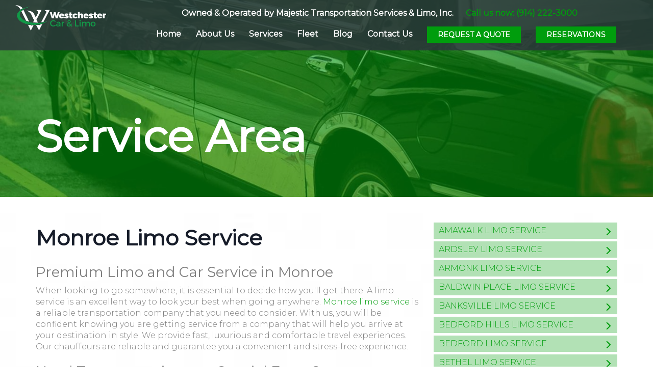

--- FILE ---
content_type: text/html; charset=UTF-8
request_url: https://www.westchestercarandlimo.com/service-area/monroe-limo-service
body_size: 6749
content:
<!DOCTYPE html>
<html xmlns="http://www.w3.org/1999/xhtml" lang="en">
<head>
<meta http-equiv="content-type" content="text/html; charset=UTF-8" />
<meta name="viewport" content="width=device-width, initial-scale=1, maximum-scale=1">
<meta property="og:image" content="https://www.westchestercarandlimo.com/graphics/elements/social-image.jpg" />
<base href="https://www.westchestercarandlimo.com/" />



<title>Monroe Limo Service | Westchester Car and Limo</title>

<meta name="keywords" content="" />

<meta name="description" content="Westchester Car and Limo offers a level of comfort and satisfaction that can only be provided by a professional limousine service in Monroe Limo Service" />

<meta name="theme-color" content="#009d0d">

<link rel="shortcut icon" href="favicon.ico" type="image/x-icon" />

<script>document.cookie='resolution='+Math.max(screen.width,screen.height)+'; path=/';</script>

<link property='stylesheet' rel="stylesheet" type="text/css" href="code/css/style.css?ver=1.50" />

<link href="https://fonts.googleapis.com/css?family=Cuprum:400,700" rel="stylesheet">
<link href="https://fonts.googleapis.com/css?family=Montserrat:200,300,400" rel="stylesheet"> 
<link href="https://fonts.googleapis.com/css?family=Crimson+Text" rel="stylesheet"> 
<link href="https://fonts.googleapis.com/css?family=Nunito" rel="stylesheet"> 


<!-- JQUERY IMPORT -->
<script type="text/javascript" src="code/scripts/jquery-1.11.2.min.js"></script>
<script type="text/javascript" src="code/scripts/site-scripts.js"></script>

<script>
  (function(i,s,o,g,r,a,m){i['GoogleAnalyticsObject']=r;i[r]=i[r]||function(){
  (i[r].q=i[r].q||[]).push(arguments)},i[r].l=1*new Date();a=s.createElement(o),
  m=s.getElementsByTagName(o)[0];a.async=1;a.src=g;m.parentNode.insertBefore(a,m)
  })(window,document,'script','https://www.google-analytics.com/analytics.js','ga');

  ga('create', 'UA-93997062-1', 'auto');
  ga('send', 'pageview');

</script>

</head>

<body>

<header class="not-home">
	<div class="container-fluid container-menu">
		<div class="row">
			<div class="col-md-12 col-sm-12">
				<nav itemtype="http://schema.org/SiteNavigationElement" itemscope="" data-sr="enter top move 100px over 1.5s">
					<div class="col-md-2">
						<a href="home" title="home"><img src="graphics/elements/logo-second.png" alt="logo" class="img-responsive center-block logo"></a>
					</div>
					<div id="navToggle">
						<a title="Toggle Menu"  onclick="$('nav .actualMenu').slideToggle(); $('.smallMenu').slideToggle();"><span class="glyphicon glyphicon-menu-hamburger"></span>Menu</a>
					</div>
					<div class="col-md-10">
						<div class="col-md-12 menu menu-call">
							<span class="topDisclaimer">Owned &amp; Operated by <a class="allWhite" target="_blank" href="https://majesticcarandlimo.com/" title="Majestic Transportation Services &amp; Limo, Inc.">Majestic Transportation Services &amp; Limo, Inc.</a></span>
							<a class="tel" onclick="ga('send', 'event', 'contactLinks', 'click', 'contactPhone');" href="tel:+19142223000" title="call us">Call us now: (914) 222-3000</a>
						</div>
						<div class="menu actualMenu">
							<a  href="home" itemprop="url" title="home"><span itemprop="name">Home</span></a>
							<div class="hoverMenu">
								<a  href="about" itemprop="url" title="about"><span itemprop="name">About Us</span></a>
								<div class="submenuHover">
									<a  href="service-area" itemprop="url" title="Service Area"><span itemprop="name">Service Area</span></a>
								</div>	
							</div>
							
							<a  href="services" itemprop="url" title="services"><span itemprop="name">Services</span></a>
							<a  href="fleet" itemprop="url" title="fleet"><span itemprop="name">Fleet</span></a>
							<a  href="blog" itemprop="url" title="Blog"><span itemprop="name">Blog</span></a>
							<a  href="contact" itemprop="url" title="contact"><span itemprop="name">Contact Us</span></a>
							<span class="menu-cta">
								<a  href="quote" itemprop="url" title="quote" class="btn btn-default"><span itemprop="name">Request a Quote</span></a>
								<a  href="reservations" itemprop="url" title="reservations" class="btn btn-default"><span itemprop="name">Reservations</span></a>
							</span>
						</div>
					</div>
				</nav>
			</div>
		</div>
	</div>
</header><section class="cover-top">
	<div class="container">
		<div class="row">
			<div class="col-md-12">
				<h1 class="ttl-primary-second">Service Area</h1>
			</div>	
		</div>
	</div>
</section>


<section class="space welcome">
	<div class="container">
		<div class="row">
			<div class="col-md-8">
				<p class="ttl-primary">Monroe Limo Service</p>

				<p class="style-font-second"><h3>Premium Limo and Car Service in Monroe</h3>
<p>When looking to go somewhere, it is essential to decide how you'll get there. A limo service is an excellent way to look your best when going anywhere. <a href="https://www.westchestercarandlimo.com/" title="Monroe limo service">Monroe limo service</a> is a reliable transportation company that you need to consider. With us, you will be confident knowing you are getting service from a company that will help you arrive at your destination in style. We provide fast, luxurious and comfortable travel experiences. Our chauffeurs are reliable and guarantee you a convenient and stress-free experience.</p>
<h3>Need Transportation to a Special Event?</h3>
<p>Whether it's a wedding or an executive meeting out of town, you need reliable transportation with safety and comfort in consideration. Our company guarantees both of these. From executive travel to special events, we have vehicles for every occasion, including sedans, SUVs, and vans. Our chauffeurs are careful to ensure that you and your team get to and from your destinations safely and in time.</p>
<h3>Have the Ultimate VIP Experience</h3>
<p>Booking a limo makes you look good when you arrive at a venue. Our chauffeurs provide you with door-to-door service and take care of you during the entire ride. Our vehicles have beautiful and classy interiors and offer lots of privacy. Additionally, they are always clean allowing you to be as comfortable as you can. Transportation doesn't have to be complicated. You could give us a call and get a private chauffeur to take you anywhere you need to go.</p>
<h3>We strive to provide the best Service</h3>
<p>When you choose us, we ensure that you get the best service there is. Our chauffeurs are quite reliable having been carefully screened. Our cars and limos are serviced regularly to ensure they provide the best performance. Our company is also licensed and insured, and you will not have to worry about a thing. We have a clear price list on our website with no hidden costs. You can easily reserve a clean, luxurious and comfortable vehicle for events, airport pickups, and other car services of your choice on our website.</p></p>
			
			<img src="assets/1540567189-service-transportation-limo.jpg" alt="Monroe Limo Service" title="Monroe Limo Service" class="img-reponsive">
				<a href="reservations" class="btn btn-default-second cta-fleet" title="Book a car now">Book now</a>
			</div>

			<div class="col-md-4">
				<div class="mainMenu">
					<div>
													<a  href="service-area/amawalk-limo-service" title="Amawalk Limo Service">Amawalk Limo Service <span class="glyphicon glyphicon-menu-right pull-right"></span></a>
													<a  href="service-area/ardsley-limo-service" title="Ardsley Limo Service">Ardsley Limo Service <span class="glyphicon glyphicon-menu-right pull-right"></span></a>
													<a  href="service-area/armonk-limo-service" title="Armonk Limo Service">Armonk Limo Service <span class="glyphicon glyphicon-menu-right pull-right"></span></a>
													<a  href="service-area/baldwin-place-limo-service" title="Baldwin Place Limo Service">Baldwin Place Limo Service <span class="glyphicon glyphicon-menu-right pull-right"></span></a>
													<a  href="service-area/banksville-limo-service" title="Banksville Limo Service">Banksville Limo Service <span class="glyphicon glyphicon-menu-right pull-right"></span></a>
													<a  href="service-area/bedford-hills-limo-service" title="Bedford Hills Limo Service">Bedford Hills Limo Service <span class="glyphicon glyphicon-menu-right pull-right"></span></a>
													<a  href="service-area/bedford-limo-service" title="Bedford Limo Service">Bedford Limo Service <span class="glyphicon glyphicon-menu-right pull-right"></span></a>
													<a  href="service-area/bethel-limo-service" title="Bethel Limo Service">Bethel Limo Service <span class="glyphicon glyphicon-menu-right pull-right"></span></a>
													<a  href="service-area/briarcliff-manor-limo-service" title="Briarcliff Manor Limo Service">Briarcliff Manor Limo Service <span class="glyphicon glyphicon-menu-right pull-right"></span></a>
													<a  href="service-area/bridgeport-limo-service" title="Bridgeport Limo Service">Bridgeport Limo Service <span class="glyphicon glyphicon-menu-right pull-right"></span></a>
													<a  href="service-area/bronxville-limo-service" title="Bronxville Limo Service">Bronxville Limo Service <span class="glyphicon glyphicon-menu-right pull-right"></span></a>
													<a  href="service-area/brookfield-limo-service" title="Brookfield Limo Service">Brookfield Limo Service <span class="glyphicon glyphicon-menu-right pull-right"></span></a>
													<a  href="service-area/buchanan-limo-service" title="Buchanan Limo Service">Buchanan Limo Service <span class="glyphicon glyphicon-menu-right pull-right"></span></a>
													<a  href="service-area/chappaqua-limo-service" title="Chappaqua Limo Service">Chappaqua Limo Service <span class="glyphicon glyphicon-menu-right pull-right"></span></a>
													<a  href="service-area/cortlandt-limo-service" title="Cortlandt Limo Service">Cortlandt Limo Service <span class="glyphicon glyphicon-menu-right pull-right"></span></a>
													<a  href="service-area/cortlandt-manor-limo-service" title="Cortlandt Manor Limo Service">Cortlandt Manor Limo Service <span class="glyphicon glyphicon-menu-right pull-right"></span></a>
													<a  href="service-area/crompond-limo-service" title="Crompond Limo Service">Crompond Limo Service <span class="glyphicon glyphicon-menu-right pull-right"></span></a>
													<a  href="service-area/cross-river-limo-service" title="Cross River Limo Service">Cross River Limo Service <span class="glyphicon glyphicon-menu-right pull-right"></span></a>
													<a  href="service-area/croton-falls-limo-service" title="Croton Falls Limo Service">Croton Falls Limo Service <span class="glyphicon glyphicon-menu-right pull-right"></span></a>
													<a  href="service-area/croton-on-hudson-limo-service" title="Croton-on-Hudson Limo Service">Croton-on-Hudson Limo Service <span class="glyphicon glyphicon-menu-right pull-right"></span></a>
													<a  href="service-area/crugers-limo-service" title="Crugers Limo Service">Crugers Limo Service <span class="glyphicon glyphicon-menu-right pull-right"></span></a>
													<a  href="service-area/danbury-limo-service" title="Danbury Limo Service">Danbury Limo Service <span class="glyphicon glyphicon-menu-right pull-right"></span></a>
													<a  href="service-area/darien-limo-service" title="Darien Limo Service">Darien Limo Service <span class="glyphicon glyphicon-menu-right pull-right"></span></a>
													<a  href="service-area/dobbs-ferry-limo-service" title="Dobbs Ferry Limo Service">Dobbs Ferry Limo Service <span class="glyphicon glyphicon-menu-right pull-right"></span></a>
													<a  href="service-area/eastchester-limo-service" title="Eastchester Limo Service">Eastchester Limo Service <span class="glyphicon glyphicon-menu-right pull-right"></span></a>
													<a  href="service-area/easton-limo-service" title="Easton Limo Service">Easton Limo Service <span class="glyphicon glyphicon-menu-right pull-right"></span></a>
													<a  href="service-area/elmsford-limo-service" title="Elmsford Limo Service">Elmsford Limo Service <span class="glyphicon glyphicon-menu-right pull-right"></span></a>
													<a  href="service-area/fairfield-limo-service" title="Fairfield Limo Service">Fairfield Limo Service <span class="glyphicon glyphicon-menu-right pull-right"></span></a>
													<a  href="service-area/fleetwood-limo-service" title="Fleetwood Limo Service">Fleetwood Limo Service <span class="glyphicon glyphicon-menu-right pull-right"></span></a>
													<a  href="service-area/goldens-bridge-limo-service" title="Goldens Bridge Limo Service">Goldens Bridge Limo Service <span class="glyphicon glyphicon-menu-right pull-right"></span></a>
													<a  href="service-area/granite-springs-limo-service" title="Granite Springs Limo Service">Granite Springs Limo Service <span class="glyphicon glyphicon-menu-right pull-right"></span></a>
													<a  href="service-area/greenburgh-limo-service" title="Greenburgh Limo Service">Greenburgh Limo Service <span class="glyphicon glyphicon-menu-right pull-right"></span></a>
													<a  href="service-area/greenwich-limo-service" title="Greenwich Limo Service">Greenwich Limo Service <span class="glyphicon glyphicon-menu-right pull-right"></span></a>
													<a  href="service-area/harrison-limo-service" title="Harrison Limo Service">Harrison Limo Service <span class="glyphicon glyphicon-menu-right pull-right"></span></a>
													<a  href="service-area/hartsdale-limo-service" title="Hartsdale Limo Service">Hartsdale Limo Service <span class="glyphicon glyphicon-menu-right pull-right"></span></a>
													<a  href="service-area/hastings-on-hudson-limo-service" title="Hastings-on-Hudson Limo Service">Hastings-on-Hudson Limo Service <span class="glyphicon glyphicon-menu-right pull-right"></span></a>
													<a  href="service-area/hawthorne-limo-service" title="Hawthorne Limo Service">Hawthorne Limo Service <span class="glyphicon glyphicon-menu-right pull-right"></span></a>
													<a  href="service-area/irvington-limo-service" title="Irvington Limo Service">Irvington Limo Service <span class="glyphicon glyphicon-menu-right pull-right"></span></a>
													<a  href="service-area/jefferson-valley-limo-service" title="Jefferson Valley Limo Service">Jefferson Valley Limo Service <span class="glyphicon glyphicon-menu-right pull-right"></span></a>
													<a  href="service-area/katonah-limo-service" title="Katonah Limo Service">Katonah Limo Service <span class="glyphicon glyphicon-menu-right pull-right"></span></a>
													<a  href="service-area/larchmont-limo-service" title="Larchmont Limo Service">Larchmont Limo Service <span class="glyphicon glyphicon-menu-right pull-right"></span></a>
													<a  href="service-area/lewisboro-limo-service" title="Lewisboro Limo Service">Lewisboro Limo Service <span class="glyphicon glyphicon-menu-right pull-right"></span></a>
													<a  href="service-area/lincolndale-limo-service" title="Lincolndale Limo Service">Lincolndale Limo Service <span class="glyphicon glyphicon-menu-right pull-right"></span></a>
													<a  href="service-area/mamaroneck-limo-service" title="Mamaroneck Limo Service">Mamaroneck Limo Service <span class="glyphicon glyphicon-menu-right pull-right"></span></a>
													<a  href="service-area/maryknoll-limo-service" title="Maryknoll Limo Service">Maryknoll Limo Service <span class="glyphicon glyphicon-menu-right pull-right"></span></a>
													<a  href="service-area/millwood-limo-service" title="Millwood Limo Service">Millwood Limo Service <span class="glyphicon glyphicon-menu-right pull-right"></span></a>
													<a  href="service-area/mohegan-lake-limo-service" title="Mohegan Lake Limo Service">Mohegan Lake Limo Service <span class="glyphicon glyphicon-menu-right pull-right"></span></a>
													<a class='active' href="service-area/monroe-limo-service" title="Monroe Limo Service">Monroe Limo Service <span class="glyphicon glyphicon-menu-right pull-right"></span></a>
													<a  href="service-area/montrose-limo-service" title="Montrose Limo Service">Montrose Limo Service <span class="glyphicon glyphicon-menu-right pull-right"></span></a>
													<a  href="service-area/mount-kisco-limo-service" title="Mount Kisco Limo Service">Mount Kisco Limo Service <span class="glyphicon glyphicon-menu-right pull-right"></span></a>
													<a  href="service-area/mount-pleasant-limo-service" title="Mount Pleasant Limo Service">Mount Pleasant Limo Service <span class="glyphicon glyphicon-menu-right pull-right"></span></a>
													<a  href="service-area/mount-vernon-limo-service" title="Mount Vernon Limo Service">Mount Vernon Limo Service <span class="glyphicon glyphicon-menu-right pull-right"></span></a>
													<a  href="service-area/new-canaan-limo-service" title="New Canaan Limo Service">New Canaan Limo Service <span class="glyphicon glyphicon-menu-right pull-right"></span></a>
													<a  href="service-area/new-castle-limo-service" title="New Castle Limo Service">New Castle Limo Service <span class="glyphicon glyphicon-menu-right pull-right"></span></a>
													<a  href="service-area/new-fairfield-limo-service" title="New Fairfield Limo Service">New Fairfield Limo Service <span class="glyphicon glyphicon-menu-right pull-right"></span></a>
													<a  href="service-area/new-rochelle-limo-service" title="New Rochelle Limo Service">New Rochelle Limo Service <span class="glyphicon glyphicon-menu-right pull-right"></span></a>
													<a  href="service-area/newtown-limo-service" title="Newtown Limo Service">Newtown Limo Service <span class="glyphicon glyphicon-menu-right pull-right"></span></a>
													<a  href="service-area/north-castle-limo-service" title="North Castle Limo Service">North Castle Limo Service <span class="glyphicon glyphicon-menu-right pull-right"></span></a>
													<a  href="service-area/north-salem-limo-service" title="North Salem Limo Service">North Salem Limo Service <span class="glyphicon glyphicon-menu-right pull-right"></span></a>
													<a  href="service-area/north-white-plains-limo-service" title="North White Plains Limo Service">North White Plains Limo Service <span class="glyphicon glyphicon-menu-right pull-right"></span></a>
													<a  href="service-area/norwalk-limo-service" title="Norwalk Limo Service">Norwalk Limo Service <span class="glyphicon glyphicon-menu-right pull-right"></span></a>
													<a  href="service-area/ossining-limo-service" title="Ossining Limo Service">Ossining Limo Service <span class="glyphicon glyphicon-menu-right pull-right"></span></a>
													<a  href="service-area/peekskill-limo-service" title="Peekskill Limo Service">Peekskill Limo Service <span class="glyphicon glyphicon-menu-right pull-right"></span></a>
													<a  href="service-area/pelham-limo-service" title="Pelham Limo Service">Pelham Limo Service <span class="glyphicon glyphicon-menu-right pull-right"></span></a>
													<a  href="service-area/pelham-manor-limo-service" title="Pelham Manor Limo Service">Pelham Manor Limo Service <span class="glyphicon glyphicon-menu-right pull-right"></span></a>
													<a  href="service-area/pleasantville-limo-service" title="Pleasantville Limo Service">Pleasantville Limo Service <span class="glyphicon glyphicon-menu-right pull-right"></span></a>
													<a  href="service-area/pocantico-hills-limo-service" title="Pocantico Hills Limo Service">Pocantico Hills Limo Service <span class="glyphicon glyphicon-menu-right pull-right"></span></a>
													<a  href="service-area/port-chester-limo-service" title="Port Chester Limo Service">Port Chester Limo Service <span class="glyphicon glyphicon-menu-right pull-right"></span></a>
													<a  href="service-area/pound-ridge-limo-service" title="Pound Ridge Limo Service">Pound Ridge Limo Service <span class="glyphicon glyphicon-menu-right pull-right"></span></a>
													<a  href="service-area/purchase-limo-service" title="Purchase Limo Service">Purchase Limo Service <span class="glyphicon glyphicon-menu-right pull-right"></span></a>
													<a  href="service-area/purdys-limo-service" title="Purdys Limo Service">Purdys Limo Service <span class="glyphicon glyphicon-menu-right pull-right"></span></a>
													<a  href="service-area/redding-limo-service" title="Redding Limo Service">Redding Limo Service <span class="glyphicon glyphicon-menu-right pull-right"></span></a>
													<a  href="service-area/rye-brook-limo-service" title="Rye Brook Limo Service">Rye Brook Limo Service <span class="glyphicon glyphicon-menu-right pull-right"></span></a>
													<a  href="service-area/rye-limo-service" title="Rye Limo Service">Rye Limo Service <span class="glyphicon glyphicon-menu-right pull-right"></span></a>
													<a  href="service-area/scarborough-limo-service" title="Scarborough Limo Service">Scarborough Limo Service <span class="glyphicon glyphicon-menu-right pull-right"></span></a>
													<a  href="service-area/scarsdale-limo-service" title="Scarsdale Limo Service">Scarsdale Limo Service <span class="glyphicon glyphicon-menu-right pull-right"></span></a>
													<a  href="service-area/scotts-corners-limo-service" title="Scotts Corners Limo Service">Scotts Corners Limo Service <span class="glyphicon glyphicon-menu-right pull-right"></span></a>
													<a  href="service-area/shelton-car-service-limo-service" title="Shelton Limo Service">Shelton Limo Service <span class="glyphicon glyphicon-menu-right pull-right"></span></a>
													<a  href="service-area/shenorock-limo-service" title="Shenorock Limo Service">Shenorock Limo Service <span class="glyphicon glyphicon-menu-right pull-right"></span></a>
													<a  href="service-area/sherman-limo-service" title="Sherman Limo Service">Sherman Limo Service <span class="glyphicon glyphicon-menu-right pull-right"></span></a>
													<a  href="service-area/shrub-oak-limo-service" title="Shrub Oak Limo Service">Shrub Oak Limo Service <span class="glyphicon glyphicon-menu-right pull-right"></span></a>
													<a  href="service-area/sleepy-hollow-limo-service" title="Sleepy Hollow Limo Service">Sleepy Hollow Limo Service <span class="glyphicon glyphicon-menu-right pull-right"></span></a>
													<a  href="service-area/somers-limo-service" title="Somers Limo Service">Somers Limo Service <span class="glyphicon glyphicon-menu-right pull-right"></span></a>
													<a  href="service-area/south-salem-limo-service" title="South Salem Limo Service">South Salem Limo Service <span class="glyphicon glyphicon-menu-right pull-right"></span></a>
													<a  href="service-area/stanford-car-service-limo-service" title="Stanford Limo Service">Stanford Limo Service <span class="glyphicon glyphicon-menu-right pull-right"></span></a>
													<a  href="service-area/stratford-car-service-limo-service" title="Stratford Limo Service">Stratford Limo Service <span class="glyphicon glyphicon-menu-right pull-right"></span></a>
													<a  href="service-area/tarrytown-limo-service" title="Tarrytown Limo Service">Tarrytown Limo Service <span class="glyphicon glyphicon-menu-right pull-right"></span></a>
													<a  href="service-area/thornwood-limo-service" title="Thornwood Limo Service">Thornwood Limo Service <span class="glyphicon glyphicon-menu-right pull-right"></span></a>
													<a  href="service-area/trumbull-car-service-limo-service" title="Trumbull Limo Service">Trumbull Limo Service <span class="glyphicon glyphicon-menu-right pull-right"></span></a>
													<a  href="service-area/tuckahoe-limo-service" title="Tuckahoe Limo Service">Tuckahoe Limo Service <span class="glyphicon glyphicon-menu-right pull-right"></span></a>
													<a  href="service-area/valhalla-limo-service" title="Valhalla Limo Service">Valhalla Limo Service <span class="glyphicon glyphicon-menu-right pull-right"></span></a>
													<a  href="service-area/verplanck-limo-service" title="Verplanck Limo Service">Verplanck Limo Service <span class="glyphicon glyphicon-menu-right pull-right"></span></a>
													<a  href="service-area/waccabuc-limo-service" title="Waccabuc Limo Service">Waccabuc Limo Service <span class="glyphicon glyphicon-menu-right pull-right"></span></a>
													<a  href="service-area/west-harrison-limo-service" title="West Harrison Limo Service">West Harrison Limo Service <span class="glyphicon glyphicon-menu-right pull-right"></span></a>
													<a  href="service-area/weston-limo-service" title="Weston Limo Service">Weston Limo Service <span class="glyphicon glyphicon-menu-right pull-right"></span></a>
													<a  href="service-area/westport-limo-service" title="Westport Limo Service">Westport Limo Service <span class="glyphicon glyphicon-menu-right pull-right"></span></a>
													<a  href="service-area/white-plains-limo-service" title="White Plains Limo Service">White Plains Limo Service <span class="glyphicon glyphicon-menu-right pull-right"></span></a>
													<a  href="service-area/wilton-limo-service" title="Wilton Limo Service">Wilton Limo Service <span class="glyphicon glyphicon-menu-right pull-right"></span></a>
													<a  href="service-area/yonkers-limo-service" title="Yonkers Limo Service">Yonkers Limo Service <span class="glyphicon glyphicon-menu-right pull-right"></span></a>
													<a  href="service-area/yorktown-heights-limo-service" title="Yorktown Heights Limo Service">Yorktown Heights Limo Service <span class="glyphicon glyphicon-menu-right pull-right"></span></a>
													<a  href="service-area/yorktown-limo-service" title="Yorktown Limo Service">Yorktown Limo Service <span class="glyphicon glyphicon-menu-right pull-right"></span></a>
											</div>
				</div>
			</div>
		</div>
	</div>
</section><script type="application/ld+json">
	{
		"@context"		: "http://schema.org/",
		"@type"			: "Service",
		"serviceType"	: "Worldwide Ground Transportation",
		"provider": {
			"@context" 	: "http://schema.org",
			"@type" 	: "LocalBusiness",
			"name" 		: "Westchester Car & Limo",
			"url" 		: "https://www.westchestercarandlimo.com/",
			"logo"		: "https://www.westchestercarandlimo.com/graphics/elements/512-icon-image.jpg",
			"image"		: "https://www.westchestercarandlimo.com/graphics/elements/512-icon-image.jpg",
			"address": {
				"@type"				: "PostalAddress",
				"addressLocality"	: "Monroe",
				"addressRegion"		: "NY",
				"postalCode"		: "10950",
				"streetAddress"		: "581 NY-17M"
			},
			"aggregateRating": {
				"@type"				: "AggregateRating",
				"ratingValue"		: "4.9",
				"reviewCount"		: "12169",
				"bestRating"		: "5",
				"worstRating"		: "1"
			},
			"openingHours": [
			"Mo-Su"
			],
			"priceRange"			: null,
			"description"			: "Westchester Car and Limo is the company you can count on to get you safely and on time to your destination.",
			"telephone"				: "+19142223000",
			"sameAs" : [
				"https://www.facebook.com/Westchester-Car-Limo-1879171875692574/",
				"https://twitter.com/WestchestercarL",
				"https://plus.google.com/+WestchesterCarandLimoMountVernon"
			]
		},
		"areaServed": {
			"@type"		: "State",
			"name"		: "New York"
		},
		"hasOfferCatalog": {
			"@type"		: "OfferCatalog",
			"name"		: "Ground Transportation",
			"itemListElement": [
			{
				"@type"		: "OfferCatalog",
				"name"		: "Airport Transportation"
			},
			{
				"@type"		: "OfferCatalog",
				"name"		: "Ground Transportation for Meetings & Events"
			},
			{
				"@type"		: "OfferCatalog",
				"name"		: "Corporate Shuttle Services"
			},
			{
				"@type"		: "OfferCatalog",
				"name"		: "Road Show Ground Transportation"
			},
			{
				"@type"		: "OfferCatalog",
				"name"		: "Special Event Limousine Service"
			}
			]
		}
	}
</script>



<footer>
	<div class="container text-center">
		<div class="row">
			<div class="col-md-12">
				<p class="character">W</p>
			</div>
			<div class="col-md-6">
				<p class="ttl-primary">Westchester Car &amp; Limo<br /> Owned &amp; Operated by <a target="_blank" href="https://majesticcarandlimo.com/" title="Majestic Transportation Services &amp; Limo, Inc.">Majestic Transportation Services &amp; Limo, Inc.</a></p><br/>
				<span class="glyphicon glyphicon-home"></span> Mt Vernon,<abbr title="New York"> NY</abbr> <span>10552</span><br/>
				<span class="glyphicon glyphicon-earphone"></span> <a onclick="ga('send', 'event', 'contactLinks', 'click', 'contactPhone');" href="tel:+19142223000" title="call us"> (914) 222-3000</a><br/>
				<span class="glyphicon glyphicon-envelope"></span> <script type="text/javascript">emailE=('majestic'+'@mtslimousine.com'); document.write('<a href="mailto:' + emailE + '" onclick="ga(\'send\', \'event\', \'contactLinks\', \'click\', \'contactEmail\');" title="Email Us at">'+ emailE +'</a>')
						</script><br/>
			</div>
			<div class="col-md-6 text-center">
				<div class="col-md-12 site-map">
					<p>
						<a href="faq" title="FAQ">FAQ &nbsp;|&nbsp; </a>
						<a href="policies">Policies &nbsp;|&nbsp; </a>
						<a href="privacy-policy">Privacy Policy</a>
					</p>
					<div class="clearSpacer"></div>
					<div><label for="ratinginput" class="notShown">Rating</label><input id="ratinginput" name="ratinginput" type="number" value="4.9" step="0.1" data-size="xs"></div>
					<p class="small">
						4.9 out of 5 stars from a total of 12,169 votes.
						<br />
						<a href="https://majestic.review.limo/takesurvey?survey=20" target="_blank" rel="nofollow" title="Take our customer satisfaction survey">&raquo; Customer satisfaction survey</a>
					</p>
				</div><br/>
			</div>
			<div class="col-md-12">
			<br/><span class="hidden-sm hidden-xs"><br/></span>
				<p>Copyright 2026. All rights reserved</p>
				<div class="social-icons">
					<a href="https://www.facebook.com/Westchester-Car-Limo-1879171875692574/" target="_blank"><img src="graphics/elements/facebook.png" class="img-responsive center-block" alt="facebook"></a>
					<a href="https://twitter.com/WestchestercarL" target="_blank"><img src="graphics/elements/twitter.png" class="img-responsive center-block" alt="twitter"></a>
					<a href="https://www.instagram.com/westchestercarandlimo/" target="_blank"><img src="graphics/elements/instagram.png" class="img-responsive center-block" alt="instagram"></a>
				</div>
			</div>
		</div>
	</div>
</footer>


<!--[if lt IE 9]>
<script>
	document.createElement('header');
	document.createElement('nav');
	document.createElement('section');
	document.createElement('article');
	document.createElement('aside');
	document.createElement('footer');
</script>
<![endif]-->
<!-- Latest compiled and minified JavaScript -->
<script src="code/bootstrap/dist/js/bootstrap.min.js" type="text/javascript"></script>
<!--[if lt IE 9]>
<script src="code/scripts/html5shiv.min.js"></script>
<script src="code/scripts/respond.min.js"></script>
<![endif]-->

<link rel="stylesheet" type="text/css" href="code/scripts/slick/slick.css"/>
<link rel="stylesheet" type="text/css" href="code/scripts/slick/slick-theme.css"/>
<script type="text/javascript" src="code/scripts/slick/slick.min.js"></script>

<script src="code/scripts/alertify.js" type="text/javascript"></script>
<script src="code/scripts/validator.min.js" type="text/javascript"></script>
<script type="text/javascript">
	$(document).ready(function(){
		$('form').validator({focus:false}).on('submit', function (e) {
			if (e.isDefaultPrevented()) {
				alertify.alert('Please fill in all the required fields!');
			} else {
				$("#submitBtnQuote").attr("disabled", true);
			}
		});

		$('#ratinginput').rating({displayOnly: true, step: 0.1});

	});
</script>

<link rel="stylesheet" href="code/css/star-rating.min.css" media="all" type="text/css"/>
<script src="code/scripts/star-rating.min.js" type="text/javascript"></script>







<!-- Facebook Pixel Code -->
<script>
!function(f,b,e,v,n,t,s){if(f.fbq)return;n=f.fbq=function(){n.callMethod?
n.callMethod.apply(n,arguments):n.queue.push(arguments)};if(!f._fbq)f._fbq=n;
n.push=n;n.loaded=!0;n.version='2.0';n.queue=[];t=b.createElement(e);t.async=!0;
t.src=v;s=b.getElementsByTagName(e)[0];s.parentNode.insertBefore(t,s)}(window,
document,'script','https://connect.facebook.net/en_US/fbevents.js');
fbq('init', '1356365431041997', {
em: 'insert_email_variable,'
});
fbq('track', 'PageView');
</script>
<noscript><img height="1" width="1" style="display:none" alt="facebook"
src="https://www.facebook.com/tr?id=1356365431041997&ev=PageView&noscript=1"
/></noscript>
<!-- DO NOT MODIFY -->
<!-- End Facebook Pixel Code -->

<!--cookie consent plugin-->
<script src="https://www.westchestercarandlimo.com/code/cookieconsent/cookieconsent.min.js"  type="text/javascript"></script>
<link rel="stylesheet" type="text/css" href="https://www.westchestercarandlimo.com/code/cookieconsent/cookieconsent.min.css" >
<script type="text/javascript">
	window.addEventListener('load', function() {
		// Initialze EU GDPR Compliance cookie block
		cookieconsent.initialise({
			"theme": "classic",
			autoOpen: false,
			type: 'opt-in', // opt-in sets allow cookie / opt-out show's cookie popup on page refresh
							//"position": "bottom-left",
			// showLink : false,
			palette: {
			  "popup":{"background":"#000","text":"#fff"},//,"selclass":"cc-theme-classic","property":"min-width","property_value":"auto,"border_all":"#fff",
			  "button":{"background":"#009d0d","text":"#fff"},
			},
			"content": {
				"message": "This website uses cookies to ensure you get the best experience on our website.",
				"allow": "Allow",
				"link": "Learn more",
				"href": "privacy-policy",
			},
			// "position": "top, bottom-left/right" if needed default bottom
		}, function (popup) {
			// Get cookie disclaier data
			var cookie_status = popup.getStatus(cookieconsent.getCookie);
			
			$('.cc-dismiss').on("click", function(){
				popup.setStatus(cookieconsent.status.dismiss);
				// request ajax pt accept
				popup.close();
			});
			
			$('.cc-deny').on("click", function(){
				popup.setStatus(cookieconsent.status.deny);
				// request ajax pt deny must reload page to show again
				popup.close();
			});
			if (cookie_status != "allow") {
				$.getJSON('https://json.geoiplookup.io', function(data) {
					
					var country_code = data.country_code;
					
					// Get countries list with cookie law
					var law = new cookieconsent.Law({});
					var countryOpts = law.get(country_code);
					
					// Check if client is not form America
					if (countryOpts.hasLaw == true && (cookie_status != "allow")) {
						popup.open();
					}
				});
			}
		}, function (err) {
			console.error(err);
		});
	});
</script>

</body>
<script>'undefined'=== typeof _trfq || (window._trfq = []);'undefined'=== typeof _trfd && (window._trfd=[]),_trfd.push({'tccl.baseHost':'secureserver.net'},{'ap':'cpsh-oh'},{'server':'p3plzcpnl504376'},{'dcenter':'p3'},{'cp_id':'9836983'},{'cp_cache':''},{'cp_cl':'8'}) // Monitoring performance to make your website faster. If you want to opt-out, please contact web hosting support.</script><script src='https://img1.wsimg.com/traffic-assets/js/tccl.min.js'></script></html>

--- FILE ---
content_type: text/javascript
request_url: https://www.westchestercarandlimo.com/code/scripts/star-rating.min.js
body_size: 3392
content:
!function(t){"use strict";"function"==typeof define&&define.amd?define(["jquery"],t):"object"==typeof module&&module.exports?module.exports=t(require("jquery")):t(window.jQuery)}(function(h){"use strict";var r,d,e,l,o,c,s,g;h.fn.ratingLocales={},h.fn.ratingThemes={},r=".rating",d=function(t,e){return null==t||0===t.length||e&&""===h.trim(t)},e=function(t,e){return t?" "+e:""},l=function(t,e){t.removeClass(e).addClass(e)},o=function(t){var e=(""+t).match(/(?:\.(\d+))?(?:[eE]([+-]?\d+))?$/);return e?Math.max(0,(e[1]?e[1].length:0)-(e[2]?+e[2]:0)):0},c=function(t,e){return parseFloat(t.toFixed(e))},s=function(t,e,a,n){var i=n?e:e.split(" ").join(r+" ")+r;t.off(i).on(i,a)},(g=function(t,e){this.$element=h(t),this._init(e)}).prototype={constructor:g,_parseAttr:function(t,e){var a,n,i,r,l=this.$element,s=l.attr("type");if("range"===s||"number"===s){switch(n=e[t]||l.data(t)||l.attr(t),t){case"min":i=0;break;case"max":i=5;break;default:i=.5}a=d(n)?i:n,r=parseFloat(a)}else r=parseFloat(e[t]);return isNaN(r)?i:r},_setDefault:function(t,e){d(this[t])&&(this[t]=e)},_listenClick:function(t,e){return t.stopPropagation(),t.preventDefault(),!0!==t.handled&&(e(t),void(t.handled=!0))},_starClick:function(t){var e,a=this;a._listenClick(t,function(t){return!a.inactive&&(e=a._getTouchPosition(t),a._setStars(e),a.$element.trigger("change").trigger("rating.change",[a.$element.val(),a._getCaption()]),void(a.starClicked=!0))})},_starMouseMove:function(t){var e,a,n=this;!n.hoverEnabled||n.inactive||t&&t.isDefaultPrevented()||(n.starClicked=!1,e=n._getTouchPosition(t),a=n.calculate(e),n._toggleHover(a),n.$element.trigger("rating.hover",[a.val,a.caption,"stars"]))},_starMouseLeave:function(t){var e,a=this;!a.hoverEnabled||a.inactive||a.starClicked||t&&t.isDefaultPrevented()||(e=a.cache,a._toggleHover(e),a.$element.trigger("rating.hoverleave",["stars"]))},_clearClick:function(t){var e=this;e._listenClick(t,function(){e.inactive||(e.clear(),e.clearClicked=!0)})},_clearMouseMove:function(t){var e,a,n,i=this;!i.hoverEnabled||i.inactive||!i.hoverOnClear||t&&t.isDefaultPrevented()||(i.clearClicked=!1,e='<span class="'+i.clearCaptionClass+'">'+i.clearCaption+"</span>",a=i.clearValue,n={caption:e,width:i.getWidthFromValue(a)||0,val:a},i._toggleHover(n),i.$element.trigger("rating.hover",[a,e,"clear"]))},_clearMouseLeave:function(t){var e,a=this;!a.hoverEnabled||a.inactive||a.clearClicked||!a.hoverOnClear||t&&t.isDefaultPrevented()||(e=a.cache,a._toggleHover(e),a.$element.trigger("rating.hoverleave",["clear"]))},_resetForm:function(t){t&&t.isDefaultPrevented()||this.inactive||this.reset()},_setTouch:function(t,e){var a,n,i,r,l,s,o,c=this;("ontouchstart"in window||window.DocumentTouch&&document instanceof window.DocumentTouch)&&!c.inactive&&(a=t.originalEvent,n=d(a.touches)?a.changedTouches:a.touches,i=c._getTouchPosition(n[0]),e?(c._setStars(i),c.$element.trigger("change").trigger("rating.change",[c.$element.val(),c._getCaption()]),c.starClicked=!0):(l=(r=c.calculate(i)).val<=c.clearValue?c.fetchCaption(c.clearValue):r.caption,s=c.getWidthFromValue(c.clearValue),o=r.val<=c.clearValue?s+"%":r.width,c._setCaption(l),c.$filledStars.css("width",o)))},_initTouch:function(t){var e="touchend"===t.type;this._setTouch(t,e)},_initSlider:function(t){var e=this;d(e.$element.val())&&e.$element.val(0),e.initialValue=e.$element.val(),e._setDefault("min",e._parseAttr("min",t)),e._setDefault("max",e._parseAttr("max",t)),e._setDefault("step",e._parseAttr("step",t)),(isNaN(e.min)||d(e.min))&&(e.min=0),(isNaN(e.max)||d(e.max))&&(e.max=5),(isNaN(e.step)||d(e.step)||0===e.step)&&(e.step=.5),e.diff=e.max-e.min},_initHighlight:function(t){var e,a=this,n=a._getCaption();t||(t=a.$element.val()),e=a.getWidthFromValue(t)+"%",a.$filledStars.width(e),a.cache={caption:n,width:e,val:t}},_getContainerCss:function(){var t=this;return"rating-container"+e(t.theme,"theme-"+t.theme)+e(t.rtl,"rating-rtl")+e(t.size,"rating-"+t.size)+e(t.animate,"rating-animate")+e(t.disabled||t.readonly,"rating-disabled")+e(t.containerClass,t.containerClass)},_checkDisabled:function(){var t=this,e=t.$element,a=t.options;t.disabled=void 0===a.disabled?e.attr("disabled")||!1:a.disabled,t.readonly=void 0===a.readonly?e.attr("readonly")||!1:a.readonly,t.inactive=t.disabled||t.readonly,e.attr({disabled:t.disabled,readonly:t.readonly})},_addContent:function(t,e){var a=this.$container,n="clear"===t;return this.rtl?n?a.append(e):a.prepend(e):n?a.prepend(e):a.append(e)},_generateRating:function(){var t,e,a,n=this,i=n.$element;e=n.$container=h(document.createElement("div")).insertBefore(i),l(e,n._getContainerCss()),n.$rating=t=h(document.createElement("div")).attr("class","rating").appendTo(e).append(n._getStars("empty")).append(n._getStars("filled")),n.$emptyStars=t.find(".empty-stars"),n.$filledStars=t.find(".filled-stars"),n._renderCaption(),n._renderClear(),n._initHighlight(),e.append(i),n.rtl&&(a=Math.max(n.$emptyStars.outerWidth(),n.$filledStars.outerWidth()),n.$emptyStars.width(a))},_getCaption:function(){return this.$caption&&this.$caption.length?this.$caption.html():this.defaultCaption},_setCaption:function(t){this.$caption&&this.$caption.length&&this.$caption.html(t)},_renderCaption:function(){var t,e=this,a=e.$element.val(),n=e.captionElement?h(e.captionElement):"";if(e.showCaption){if(t=e.fetchCaption(a),n&&n.length)return l(n,"caption"),n.html(t),void(e.$caption=n);e._addContent("caption",'<div class="caption">'+t+"</div>"),e.$caption=e.$container.find(".caption")}},_renderClear:function(){var t,e=this,a=e.clearElement?h(e.clearElement):"";if(e.showClear){if(t=e._getClearClass(),a.length)return l(a,t),a.attr({title:e.clearButtonTitle}).html(e.clearButton),void(e.$clear=a);e._addContent("clear",'<div class="'+t+'" title="'+e.clearButtonTitle+'">'+e.clearButton+"</div>"),e.$clear=e.$container.find("."+e.clearButtonBaseClass)}},_getClearClass:function(){return this.clearButtonBaseClass+" "+(this.inactive?"":this.clearButtonActiveClass)},_getTouchPosition:function(t){return(d(t.pageX)?t.originalEvent.touches[0].pageX:t.pageX)-this.$rating.offset().left},_toggleHover:function(t){var e,a,n,i=this;t&&(i.hoverChangeStars&&(e=i.getWidthFromValue(i.clearValue),a=t.val<=i.clearValue?e+"%":t.width,i.$filledStars.css("width",a)),i.hoverChangeCaption&&(n=t.val<=i.clearValue?i.fetchCaption(i.clearValue):t.caption)&&i._setCaption(n+""))},_init:function(t){var a=this,e=a.$element.addClass("hide");return a.options=t,h.each(t,function(t,e){a[t]=e}),(a.rtl||"rtl"===e.attr("dir"))&&(a.rtl=!0,e.attr("dir","rtl")),a.starClicked=!1,a.clearClicked=!1,a._initSlider(t),a._checkDisabled(),a.displayOnly&&(a.inactive=!0,a.showClear=!1,a.showCaption=!1),a._generateRating(),a._listen(),e.removeClass("rating-loading")},_listen:function(){var t=this,e=t.$element,a=e.closest("form"),n=t.$rating,i=t.$clear;return s(n,"touchstart touchmove touchend",h.proxy(t._initTouch,t)),s(n,"click touchstart",h.proxy(t._starClick,t)),s(n,"mousemove",h.proxy(t._starMouseMove,t)),s(n,"mouseleave",h.proxy(t._starMouseLeave,t)),t.showClear&&i.length&&(s(i,"click touchstart",h.proxy(t._clearClick,t)),s(i,"mousemove",h.proxy(t._clearMouseMove,t)),s(i,"mouseleave",h.proxy(t._clearMouseLeave,t))),a.length&&s(a,"reset",h.proxy(t._resetForm,t)),e},_getStars:function(t){var e,a='<span class="'+t+'-stars">';for(e=1;e<=this.stars;e++)a+='<span class="star">'+this[t+"Star"]+"</span>";return a+"</span>"},_setStars:function(t){var e=this,a=arguments.length?e.calculate(t):e.calculate(),n=e.$element;return n.val(a.val),e.$filledStars.css("width",a.width),e._setCaption(a.caption),e.cache=a,n},showStars:function(t){var e=parseFloat(t);return this.$element.val(isNaN(e)?this.clearValue:e),this._setStars()},calculate:function(t){var e=this,a=d(e.$element.val())?0:e.$element.val(),n=arguments.length?e.getValueFromPosition(t):a,i=e.fetchCaption(n),r=e.getWidthFromValue(n);return{caption:i,width:r+="%",val:n}},getValueFromPosition:function(t){var e,a,n=this,i=o(n.step),r=n.$rating.width();return a=n.diff*t/(r*n.step),a=n.rtl?Math.floor(a):Math.ceil(a),e=c(parseFloat(n.min+a*n.step),i),e=Math.max(Math.min(e,n.max),n.min),n.rtl?n.max-e:e},getWidthFromValue:function(t){var e,a,n=this.min,i=this.max,r=this.$emptyStars;return!t||t<=n||n===i?0:(e=(a=r.outerWidth())?r.width()/a:1,i<=t?100:(t-n)*e*100/(i-n))},fetchCaption:function(t){var e,a,n,i=this,r=parseFloat(t)||i.clearValue,l=i.starCaptions,s=i.starCaptionClasses;return r&&r!==i.clearValue&&(r=c(r,o(i.step))),n="function"==typeof s?s(r):s[r],a="function"==typeof l?l(r):l[r],e=d(a)?i.defaultCaption.replace(/\{rating}/g,r):a,'<span class="'+(d(n)?i.clearCaptionClass:n)+'">'+(r===i.clearValue?i.clearCaption:e)+"</span>"},destroy:function(){var t=this.$element;return d(this.$container)||this.$container.before(t).remove(),h.removeData(t.get(0)),t.off("rating").removeClass("hide")},create:function(t){var e=t||this.options||{};return this.destroy().rating(e)},clear:function(){var t=this,e='<span class="'+t.clearCaptionClass+'">'+t.clearCaption+"</span>";return t.inactive||t._setCaption(e),t.showStars(t.clearValue).trigger("change").trigger("rating.clear")},reset:function(){return this.showStars(this.initialValue).trigger("rating.reset")},update:function(t){return arguments.length?this.showStars(t):this.$element},refresh:function(t){var e=this.$element;return t?this.destroy().rating(h.extend(!0,this.options,t)).trigger("rating.refresh"):e}},h.fn.rating=function(o){var c=Array.apply(null,arguments),u=[];switch(c.shift(),this.each(function(){var t,e=h(this),a=e.data("rating"),n="object"==typeof o&&o,i=n.theme||e.data("theme"),r=n.language||e.data("language")||"en",l={},s={};a||(i&&(l=h.fn.ratingThemes[i]||{}),"en"===r||d(h.fn.ratingLocales[r])||(s=h.fn.ratingLocales[r]),t=h.extend(!0,{},h.fn.rating.defaults,l,h.fn.ratingLocales.en,s,n,e.data()),a=new g(this,t),e.data("rating",a)),"string"==typeof o&&u.push(a[o].apply(a,c))}),u.length){case 0:return this;case 1:return void 0===u[0]?this:u[0];default:return u}},h.fn.rating.defaults={theme:"",language:"en",stars:5,filledStar:'<i class="glyphicon glyphicon-star"></i>',emptyStar:'<i class="glyphicon glyphicon-star-empty"></i>',containerClass:"",size:"md",animate:!0,displayOnly:!1,rtl:!1,showClear:!0,showCaption:!0,starCaptionClasses:{.5:"label label-danger",1:"label label-danger",1.5:"label label-warning",2:"label label-warning",2.5:"label label-info",3:"label label-info",3.5:"label label-primary",4:"label label-primary",4.5:"label label-success",5:"label label-success"},clearButton:'<i class="glyphicon glyphicon-minus-sign"></i>',clearButtonBaseClass:"clear-rating",clearButtonActiveClass:"clear-rating-active",clearCaptionClass:"label label-default",clearValue:null,captionElement:null,clearElement:null,hoverEnabled:!0,hoverChangeCaption:!0,hoverChangeStars:!0,hoverOnClear:!0},h.fn.ratingLocales.en={defaultCaption:"{rating} Stars",starCaptions:{.5:"Half Star",1:"One Star",1.5:"One & Half Star",2:"Two Stars",2.5:"Two & Half Stars",3:"Three Stars",3.5:"Three & Half Stars",4:"Four Stars",4.5:"Four & Half Stars",5:"Five Stars"},clearButtonTitle:"Clear",clearCaption:"Not Rated"},h.fn.rating.Constructor=g,h(document).ready(function(){var t=h("input.rating");t.length&&t.removeClass("rating-loading").addClass("rating-loading").rating()})});

--- FILE ---
content_type: text/javascript
request_url: https://www.westchestercarandlimo.com/code/scripts/site-scripts.js
body_size: 1162
content:
function eTd(e,t){document.write("<a href='mailto:"+t+"@"+e+"' title='e-mail us at: "+t+"@"+e+"'>"+t+"@"+e+"</a>")}function trim(e){return(e=(e=e.replace(/^\s+/,"")).replace(/\s+$/,"")).replace(/\s+/g," ")}function validate_email(e){if(!/^\w+([\.-]?\w+)*@\w+([\.-]?\w+)*(\.\w{2,4})+$/.test(trim(jQuery("#"+e).val()))){alert("Please enter a valid e-mail address!");var t="da"}return"da"!=t}function validateEmail(e){return!!/\b[A-Z0-9._%+-]+@[A-Z0-9.-]+\.[A-Z]{2,4}\b/i.test(e)}function validate_form(){return trim($("#first_name").val()).length<3?(alert("Please enter your first name!"),$("#first_name").focus(),!1):trim($("#last_name").val()).length<3?(alert("Please enter your last name!"),$("#last_name").focus(),!1):!!validate_email("zml")||($("#zml").focus(),!1)}function validate_res_form(){var t=0;return $('input[required="required"], select[required="required"]').each(function(e){return trim($(this).val()).length<1?(alert("Please fill in all the required fields!"),$(this).focus(),!(t=1)):void 0}),!(1==t||!validate_email("zml")&&($("#zml").focus(),1))}function validate_locations(){return trim($("#city1").val()).length<3?(alert("Please enter at least one location!"),$("#city1").focus(),!1):!!validate_email("zmlform")||($("#zmlform").focus(),!1)}function validate_form_new(){if(trim($("#oep_event_location").val()).length<3)return alert("Please enter the event location!"),$("#oep_event_location").focus(),!1;if(trim($("#oep_event_start_date").val()).length<3)return alert("Please enter the event start date!"),$("#oep_event_start_date").focus(),!1;if(trim($("#oep_event_end_date").val()).length<3)return alert("Please enter the event end date!"),$("#oep_event_end_date").focus(),!1;if(trim($("#are_there_coordinators_needed").val()).length<2)return alert("Please tell us if coordinators are needed!"),$("#are_there_coordinators_needed").focus(),!1;if(trim($("#ride_share_allowed").val()).length<2)return alert("Please tell us if ride share is allowed for arrivals and departures!"),$("#ride_share_allowed").focus(),!1;if(""!=$("#oep_manifest").val()){var e=$("#oep_manifest").val().split(".").pop().toLowerCase();if(-1==$.inArray(e,["doc","docx","pdf","xls","xlsx"]))return alert("Invalid manifest extension! Allowed files: doc, docx, pdf, xls and xlsx"),!1}return trim($("#oep_name").val()).length<3?(alert("Please enter your name!"),$("#oep_name").focus(),!1):validate_email("oep_zml")?!(trim($("#oep_phone").val()).length<3&&(alert("Please enter your phone number!"),$("#oep_phone").focus(),1)):($("#oep_zml").focus(),!1)}function phone_slides(e,t){if(1==phone_clicked)return!1;if(e==t)a=1;else var a=e+1;phonecurrentslide=a,phonetotalslide=t,$(".contactPhone .visible-phone a").hide(),$("#headPhone"+a).fadeIn(500),$(".contactPhone .clickNr").removeClass("currentOne"),$("#headPhoneBtn"+a).addClass("currentOne"),1==t&&(phone_clicked=1),timer=setTimeout(function(){phone_slides(a,t)},6e3)}function phone_slides_change(e){phone_clicked=1,$(".contactPhone .visible-phone a").hide(),$("#headPhone"+e).fadeIn(500),$(".contactPhone .clickNr").removeClass("currentOne"),$("#headPhoneBtn"+e).addClass("currentOne")}function validate_employment(){return trim($("#applicant_name").val()).length<3?(alert("Please enter your name!"),$("#applicant_name").focus(),!1):trim($("#phone_cell").val()).length<3?(alert("Please enter your cell phone!"),$("#phone_cell").focus(),!1):trim($("#position_applied_for").val()).length<3?(alert("Please enter the position you are applying for!"),$("#position_applied_for").focus(),!1):validate_email("emailBox")?trim($("#exampleInputFile").val()).length<3?(alert("Please upload your resume!"),$("#exampleInputFile").focus(),!1):trim($("#signature").val()).length<1?(alert("Please enter your initials in the signature field!"),$("#signature").focus(),!1):!!$("#signature_checkbox").is(":checked")||(alert("You must acknowledge that you have read and understood the CT Limo Law!"),$("#signature_checkbox").focus(),!1):($("#emailBox").focus(),!1)}$(window).load(function(){$(".numericInput").keypress(function(e){return(!(e.which<48||57<e.which)||8==e.which||43==e.which||32==e.which||47==e.which||40==e.which||41==e.which)&&void 0})}),phone_clicked=0,$(document).ready(function(){phone_slides(0,4),$("header").affix({offset:{top:29}}),$.getJSON("https://json.geoiplookup.io",function(e){"EU"==e.continent_code&&($(".gdpr ").removeClass("hide"),$("#eu_gdpr").attr("checked",!1))})});